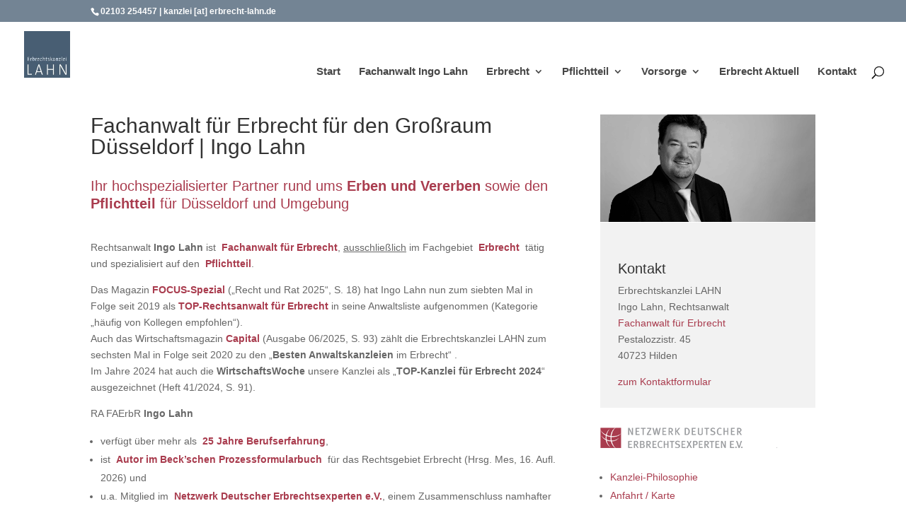

--- FILE ---
content_type: text/css
request_url: https://www.erbrecht-lahn.de/wp-content/cache/wpfc-minified/9hojeyyo/fnsz6.css
body_size: -56
content:
.icon_tags:before {
content: "\e07c";
padding: 0px 5px 0 0;
}
.icon_profile:before {
content: "\e08a";
padding: 0 5px 0 0;
}
.icon_chat:before {
content: "\e066";
padding: 0 5px 0 20px;
}
.icon_clipboard:before {
content: "\e0e6";
padding: 0 5px 0 20px;
}
.icon_calendar:before {
content: "\e023";
padding: 0 5px 0 20px;
}                                  @media only screen and ( min-width: 981px ) {
} @media only screen and ( min-width: 981px ) and ( max-width: 1100px ) {    } @media only screen and ( max-width: 980px ) {   }
@media only screen and ( min-width: 768px ) and ( max-width: 980px ) {
}
@media screen and ( max-width: 782px ) {
} @media only screen and ( max-width: 767px ) { } @media only screen and ( max-width: 479px ) {
}